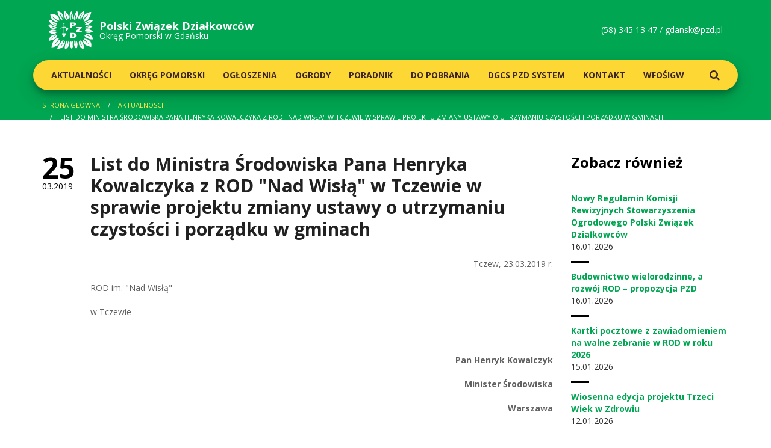

--- FILE ---
content_type: text/html; charset=UTF-8
request_url: http://gdansk.pzd.pl/aktualnosc/2120-list-do-ministra-srodowiska-pana-henryka-kowalczyka-z-rod-nad-wisla-w-tczewie-w-sprawie-projektu-zmiany-ustawy-o-utrzymaniu-czystosci-i-porzadku-w-gminach
body_size: 4293
content:
<!doctype html>
<html>
<head>
    <meta content="text/html; charset=utf-8" http-equiv="Content-Type" />
    <meta name="viewport" content="width=device-width, initial-scale=1">
    <meta name="description" content="descriptions" />
    <meta name="keywords" content="keywords" />
    <meta http-equiv="X-UA-Compatible" content="IE=edge">
    <base href="http://gdansk.pzd.pl/">

    <title>List do Ministra Środowiska Pana Henryka Kowalczyka z ROD &quot;Nad Wisłą&quot; w Tczewie w sprawie projektu zmiany ustawy o utrzymaniu czystości i porządku w gminach | Polski Związek Dzialkowców | Okręg Pomorski w Gdańsku</title>

        <link rel="stylesheet" href="https://fonts.googleapis.com/css?family=Open+Sans:300,300i,400,400i,600,600i,700,700i,800,800i&amp;subset=latin-ext" />
            <link rel="stylesheet" type="text/css" href="/public/static/dist/all-007e687a79.min.css">
        
    <link rel="apple-touch-icon" sizes="57x57" href="/public/static/img/favicon/apple-touch-icon-57x57.png">
    <link rel="apple-touch-icon" sizes="60x60" href="/public/static/img/favicon/apple-touch-icon-60x60.png">
    <link rel="apple-touch-icon" sizes="72x72" href="/public/static/img/favicon/apple-touch-icon-72x72.png">
    <link rel="apple-touch-icon" sizes="76x76" href="/public/static/img/favicon/apple-touch-icon-76x76.png">
    <link rel="apple-touch-icon" sizes="114x114" href="/public/static/img/favicon/apple-touch-icon-114x114.png">
    <link rel="apple-touch-icon" sizes="120x120" href="/public/static/img/favicon/apple-touch-icon-120x120.png">
    <link rel="apple-touch-icon" sizes="144x144" href="/public/static/img/favicon/apple-touch-icon-144x144.png">
    <link rel="apple-touch-icon" sizes="152x152" href="/public/static/img/favicon/apple-touch-icon-152x152.png">
    <link rel="apple-touch-icon" sizes="180x180" href="/public/static/img/favicon/apple-touch-icon-180x180.png">
    <link rel="icon" type="image/png" href="/public/static/img/favicon/favicon-32x32.png" sizes="32x32">
    <link rel="icon" type="image/png" href="/public/static/img/favicon/favicon-194x194.png" sizes="194x194">
    <link rel="icon" type="image/png" href="/public/static/img/favicon/android-chrome-192x192.png" sizes="192x192">
    <link rel="icon" type="image/png" href="/public/static/img/favicon/favicon-16x16.png" sizes="16x16">
    <link rel="manifest" href="/public/static/img/favicon/manifest.json">
    <link rel="mask-icon" href="/public/static/img/favicon/safari-pinned-tab.svg" color="#00a651">
    <meta name="msapplication-TileColor" content="#00a651">
    <meta name="msapplication-TileImage" content="/public/static/img/favicon/mstile-144x144.png">
    <meta name="theme-color" content="#ffffff">
</head>
<body>
    <header class="header">
    <div class="container">
        <div class="row">
            <div class="col-xs-9 col-sm-6">
                <a href="/" class="header__logo">
                    <img src="public/static/img/logo-pzd.svg" alt="PZD"/>
                    <strong>Polski Związek <br class="visible-xs" />Działkowców</strong>
                    <span>Okręg Pomorski w Gdańsku</span>
                </a>
            </div>
            <div class="col-xs-3 col-sm-6">
                <a href="" class="header__switcher visible-xs-inline-block"><i class="fa fa-navicon"></i></a>
                <p class="header__contact hidden-xs">
                    (58) 345 13 47  /  <a href="mailto:gdansk@pzd.pl" title="Napisz do nas">gdansk@pzd.pl</a>
                </p>
            </div>
        </div>
        <div class="row">
            <nav class="header__navigation menu" >
                <ul>
                                            <li class="menu__part">
                            <a href="aktualnosci" class="menu__link menu__link--lvl1 ">Aktualności</a>
                                                    </li>
                                            <li class="menu__part">
                            <a href="okregowy-zarzad" class="menu__link menu__link--lvl1 menu__part--parent">Okręg Pomorski</a>
                                                        <ul class="menu__submenu">
                                                                <li class="menu__subpart"><a href="okregowy-zarzad/informacje" class="menu__link menu__link--lvl2">Okręgowa Rada</a></li>
                                                                <li class="menu__subpart"><a href="okregowy-zarzad/prezydium-okregowego-zarzadu" class="menu__link menu__link--lvl2">Okręgowy Zarząd</a></li>
                                                                <li class="menu__subpart"><a href="okregowy-zarzad/okregowa-komisja-rewizyjna" class="menu__link menu__link--lvl2">Okręgowa Komisja Rewizyjna</a></li>
                                                                <li class="menu__subpart"><a href="okregowy-zarzad/stale-komisje-problemowe" class="menu__link menu__link--lvl2"> Stałe Komisje Problemowe</a></li>
                                                                <li class="menu__subpart"><a href="okregowy-zarzad/uchwaly-i-stanowiska" class="menu__link menu__link--lvl2"> Uchwały i Stanowiska</a></li>
                                                                <li class="menu__subpart"><a href="okregowy-zarzad/kolegia-prezesow" class="menu__link menu__link--lvl2">Kolegia Prezesów</a></li>
                                                            </ul>
                                                    </li>
                                            <li class="menu__part">
                            <a href="ogloszenia" class="menu__link menu__link--lvl1 ">Ogłoszenia</a>
                                                    </li>
                                            <li class="menu__part">
                            <a href="ogrody" class="menu__link menu__link--lvl1 ">Ogrody</a>
                                                    </li>
                                            <li class="menu__part">
                            <a href="poradnik-dzialkowy" class="menu__link menu__link--lvl1 menu__part--parent">Poradnik</a>
                                                        <ul class="menu__submenu">
                                                                <li class="menu__subpart"><a href="poradnik-dzialkowy/przewodnik-po-pzd" class="menu__link menu__link--lvl2">Przewodnik po PZD</a></li>
                                                                <li class="menu__subpart"><a href="poradnik-dzialkowy/poradnik-dla-zarzadow-rod" class="menu__link menu__link--lvl2"> Dla Zarządów ROD</a></li>
                                                                <li class="menu__subpart"><a href="poradnik-dzialkowy/poradnik-dla-dzialkowcow" class="menu__link menu__link--lvl2"> Dla Działkowców</a></li>
                                                                <li class="menu__subpart"><a href="poradnik-dzialkowy/poradnik-dla-kandydatow" class="menu__link menu__link--lvl2">Dla Kandydatów</a></li>
                                                                <li class="menu__subpart"><a href="poradnik-dzialkowy/szkolenia" class="menu__link menu__link--lvl2">Szkolenia</a></li>
                                                            </ul>
                                                    </li>
                                            <li class="menu__part">
                            <a href="materialy-wzory" class="menu__link menu__link--lvl1 menu__part--parent">Do pobrania</a>
                                                        <ul class="menu__submenu">
                                                                <li class="menu__subpart"><a href="materialy-wzory/przepisy-w-rod" class="menu__link menu__link--lvl2">Przepisy w ROD</a></li>
                                                                <li class="menu__subpart"><a href="materialy-wzory/dla-dzialkowcow" class="menu__link menu__link--lvl2">Dla działkowców</a></li>
                                                                <li class="menu__subpart"><a href="materialy-wzory/dla-organow-rod" class="menu__link menu__link--lvl2">Dla organów PZD</a></li>
                                                                <li class="menu__subpart"><a href="materialy-wzory/archiwalne" class="menu__link menu__link--lvl2">Archiwalne</a></li>
                                                            </ul>
                                                    </li>
                                            <li class="menu__part">
                            <a href="dgcs-pzd-system" class="menu__link menu__link--lvl1 ">DGCS PZD System</a>
                                                    </li>
                                            <li class="menu__part">
                            <a href="kontakt" class="menu__link menu__link--lvl1 ">Kontakt</a>
                                                    </li>
                                            <li class="menu__part">
                            <a href="wfosigw" class="menu__link menu__link--lvl1 ">WFOŚiGW</a>
                                                    </li>
                                        <li class="menu__part menu__part--search"><a href="#search" class="menu__link menu__link--lvl1"><i class="fa fa-search"></i></a></li>
                </ul>
            </nav>
        </div>
    </div>
</header>
        <nav class="breadcrumbs hidden-xs">
    <div class="container">
        <div class="row">
            <div class="col-xs-12">
                                                        <a href="/" class="breadcrumbs__item breadcrumbs__item--link" title="Strona główna">Strona główna</a>
                                                                            <a href="/aktualnosci" class="breadcrumbs__item breadcrumbs__item--link" title="Aktualnosci">Aktualnosci</a>
                                                                            <span class="breadcrumbs__item breadcrumbs__item--youarehere">List do Ministra Środowiska Pana Henryka Kowalczyka z ROD &quot;Nad Wisłą&quot; w Tczewie w sprawie projektu zmiany ustawy o utrzymaniu czystości i porządku w gminach</span>
                                                </div>
        </div>
    </div>
</nav>
    <div id="post" class="main">
        <div class="container">
            <div class="row">
                <div class="col-xs-12 col-md-8 col-lg-9">
                    <div class="postpage static">

                        <h1 class="postpage__title">List do Ministra Środowiska Pana Henryka Kowalczyka z ROD &quot;Nad Wisłą&quot; w Tczewie w sprawie projektu zmiany ustawy o utrzymaniu czystości i porządku w gminach</h1>

                        <p class="postpage__date"><strong>25</strong>03.2019</p>

                        <p style="text-align: right;">Tczew, 23.03.2019 r.</p>
<p>ROD im. "Nad Wisłą"</p>
<p>w Tczewie</p>
<p>&nbsp;</p>
<p style="text-align: right;"><strong>Pan Henryk Kowalczyk</strong></p>
<p style="text-align: right;"><strong>Minister Środowiska</strong></p>
<p style="text-align: right;"><strong>Warszawa</strong></p>
<p>&nbsp;</p>
<p>&nbsp;</p>
<p><u>W sprawie projektu zmiany Ustawy o utrzymaniu czystości i porządku w gminach</u></p>
<p>&nbsp;</p>
<p>Szanowny Panie Ministrze,</p>
<p>&nbsp;</p>
<p style="text-align: justify;">Po zapoznaniu się z projektem nowelizacji ustawy o utrzymaniu czystości i porządku w gminach, działkowcy zrzeszeni w ROD im. "Nad Wisłą" w Tczewie stwierdzają, że zaproponowane zapisy, dotyczące gromadzenia i opłat za wyw&oacute;z śmieci są niesprawiedliwe i uderzają bezpośrednio w nich.</p>
<p style="text-align: justify;">&nbsp;</p>
<p style="text-align: justify;">Brak sprecyzowania pojemności worka lub pojemnika na odpady jest niewłaściwe - daje gminom możliwość ustalania dowolnej stawki opłat za gospodarkę śmieciami.</p>
<p style="text-align: justify;">&nbsp;</p>
<p style="text-align: justify;">Nieuwzględnienie faktu obowiązku posiadania kompostownika u każdego działkowca a tym samym kompostowania odpad&oacute;w jest błędem a uwzględnienie właścicieli nieruchomości, zabudowanych budynkami jednorodzinnymi, kompostujących bioodpady komunalne w kompostownikach przydomowych, wprowadza podział społeczeństwa.</p>
<p style="text-align: justify;">&nbsp;</p>
<p>Wobec powyższego, wnioskujemy o przeanalizowanie projektu zmiany ustawy.</p>
<p>&nbsp;</p>
<p style="text-align: center;">W imieniu Działkowc&oacute;w ROD im. "Nad Wisłą"w Tczewie</p>
<p>&nbsp;</p>
<p style="text-align: center;">&nbsp;Prezes Stanisław Dominiak</p>
<p>&nbsp;</p>
<p>&nbsp;</p>
<p>&nbsp;</p>
<p>&nbsp;</p>
<p>&nbsp;</p>
<p>&nbsp;</p>
<p>&nbsp;</p>
<p>&nbsp;</p>
<p>&nbsp;</p>
<p>&nbsp;</p>
<p>Niniejsze stanowisko przekazujemy do wiadomości:</p>
<p>-Prezes PZD Pan Eugeniusz Kondracki</p>
<p>-Prezes OP PZD Pan J&oacute;zef Matwies</p>

                                                    <h2>Galeria</h2>
                            <div class="gallery">
                                                                    <figure class="gallery__photo">
                                        <a href="/picture/68T6O654O030Z1Y5U5t3W5o0q3g8E4K9.jpg" data-fancybox="page" title="filler-2294347_1920.jpg"><img src="/images/460x300/883a-2120-list-do-ministra-srodowiska-pana-henryka-kowalczyka-z-rod-nad-wisla-w-tczewie-w-sprawie-projektu-zmiany-ustawy-o-utrzymaniu-czystosci-i-porzadku-w-gminach-thumb.jpg" alt="filler-2294347_1920.jpg"/></a>
                                    </figure>
                                                            </div>
                        
                        
                    </div>
                </div><!-- end col -->
                <aside class="col-xs-12 col-md-4 col-lg-3">
                    <div class="aside">
                        <div class="aside__part news news--simplified">
    <h2 class="news__title">Zobacz również</h2>
        <div class="news__post post">
        <a href="/aktualnosc/4163-nowy-regulamin-komisji-rewizyjnych-stowarzyszenia-ogrodowego-polski-zwiazek-dzialkowcow" class="post__title" title="Nowy Regulamin Komisji Rewizyjnych Stowarzyszenia Ogrodowego Polski Związek Działkowców">
            <span>Nowy Regulamin Komisji Rewizyjnych Stowarzyszenia Ogrodowego Polski Związek Działkowców</span>
        </a>
        <p class="post__date"><strong>16</strong>01.2026</p>
    </div>
        <div class="news__post post">
        <a href="/aktualnosc/4162-budownictwo-wielorodzinne-a-rozwoj-rod-propozycja-pzd" class="post__title" title="Budownictwo wielorodzinne, a rozwój ROD – propozycja PZD">
            <span>Budownictwo wielorodzinne, a rozwój ROD – propozycja PZD</span>
        </a>
        <p class="post__date"><strong>16</strong>01.2026</p>
    </div>
        <div class="news__post post">
        <a href="/aktualnosc/4161-kartki-pocztowe-z-zawiadomieniem-na-walne-zebranie-w-rod-w-roku-2026" class="post__title" title="Kartki pocztowe z zawiadomieniem na walne zebranie w ROD w roku 2026">
            <span>Kartki pocztowe z zawiadomieniem na walne zebranie w ROD w roku 2026</span>
        </a>
        <p class="post__date"><strong>15</strong>01.2026</p>
    </div>
        <div class="news__post post">
        <a href="/aktualnosc/4160-wiosenna-edycja-projektu-trzeci-wiek-w-zdrowiu" class="post__title" title="Wiosenna edycja projektu Trzeci Wiek w Zdrowiu">
            <span>Wiosenna edycja projektu Trzeci Wiek w Zdrowiu</span>
        </a>
        <p class="post__date"><strong>12</strong>01.2026</p>
    </div>
    </div>
                        <div class="aside__part bulletin">
    <h2 class="bulletin__title">Biuletyn Informacyjny</h2>
    <div class="bulletin__list">
                    <a href="files/X1x160w9C0a0z1B5a2H4I8c3K531Y1r1" class="bulletin__magazine" target="_blank" rel="nofollow" title="Biuletyn Informacyjny 6/2018">
                <img src="" alt="Biuletyn Informacyjny 6/2018" />
            </a>
                    <a href="files/g3I3O8F5A0O0D1M5V2g4o6a5S9X7n0c9" class="bulletin__magazine visible-sm-inline-block" target="_blank" rel="nofollow" title="Biuletyn Informacyjny 5/2018">
                <img src="/images/215x300/0-5-biuletyn-informacyjny-5-2018-thumb-n9.jpg" alt="Biuletyn Informacyjny 5/2018" />
            </a>
                    <a href="files/i2Y6h3C9r0k0e155S1Z9z3E0M1d7r8z0" class="bulletin__magazine visible-sm-inline-block" target="_blank" rel="nofollow" title="Biuletyn Informacyjny 2/2018">
                <img src="/images/215x300/0-4-biuletyn-informacyjny-2-2018-thumb-B2.jpg" alt="Biuletyn Informacyjny 2/2018" />
            </a>
            </div>
    <a href="/archiwum-biuletynow" class="bulletin__more" title="Zobacz Archiwum">Zobacz Archiwum</a>
</div>
                    </div>
                </aside><!-- end col -->
            </div><!-- end row -->
        </div><!-- end container -->
    </div>
    <footer class="footer">
    <div class="container">
        <div class="row">
            <div class="col-xs-6 col-sm-4 col-md-3">
                <h5 class="footer__title">Nawigacja</h5>
                <nav class="footer__menu">
                                            <a href="aktualnosci" class="footer__menulink">Aktualności</a>
                                            <a href="okregowy-zarzad" class="footer__menulink">Okręg Pomorski</a>
                                            <a href="ogloszenia" class="footer__menulink">Ogłoszenia</a>
                                            <a href="ogrody" class="footer__menulink">Ogrody</a>
                                            <a href="poradnik-dzialkowy" class="footer__menulink">Poradnik</a>
                                            <a href="materialy-wzory" class="footer__menulink">Do pobrania</a>
                                            <a href="dgcs-pzd-system" class="footer__menulink">DGCS PZD System</a>
                                            <a href="kontakt" class="footer__menulink">Kontakt</a>
                                            <a href="wfosigw" class="footer__menulink">WFOŚiGW</a>
                                    </nav>
            </div>
            <div class="col-xs-6 col-sm-4 col-md-3">
                <h5 class="footer__title">Polecamy</h5>
                <div class="footer__logos">
                    <a href="http://www.pzd.pl/" class="footer__logo" taget="_blank"><img src="public/static/img/logo-pzd.png" alt="pzd" /></a>
                    <a href="https://www.dzialkowiec.com.pl/" class="footer__logo" taget="_blank"><img src="public/static/img/logo-dzialkowiec.png" alt="działkowiec" /></a>
                </div>
            </div>
        </div>
        <div class="row">
            <div class="col-xs-12">
                <div class="footer__bot">
                    <p class="footer__copyright">Copyright 2017 PZD </p>
                </div>
            </div>
        </div>
        <a class="footer__gotop">Do góry <i class="fa fa-long-arrow-up"></i></a>
    </div>
</footer>

<div id="search" class="search">
    <a class="search__close button button--confirm"><i class="fa fa-close"></i></a>
    <form method="get" action="/s/">
        <input type="search" value="" name="search" required class="search__input" placeholder="wpisz szukaną fraze" autocomplete="off" />
        <button type="submit" class="search__button button button--confirm">Szukaj</button>
    </form>
</div>
                <script type="text/javascript" src="/public/static/dist/all-35acf39288.min.js"></script>
    </body>
</html>
